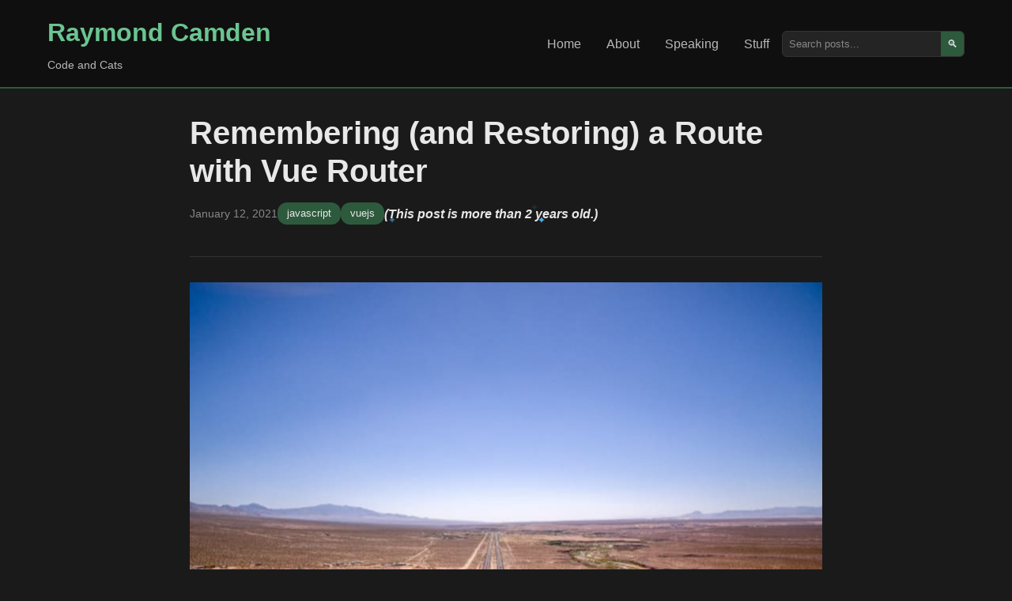

--- FILE ---
content_type: text/html; charset=UTF-8
request_url: https://www.raymondcamden.com/2021/01/12/remembering-and-restoring-a-route-with-vue-router
body_size: 4011
content:
<!DOCTYPE html>
<html lang="en">
<head>
    <meta charset="UTF-8">
    <meta name="viewport" content="width=device-width, initial-scale=1.0">
    <title>Remembering (and Restoring) a Route with Vue Router</title> 
    
	<meta name="viewport" content="width=device-width, initial-scale=1.0" />
    <meta http-equiv="Content-Security-Policy" content="default-src 'self' https://fonts.googleapis.com https://img.buymeacoffee.com; script-src 'self' https: 'unsafe-inline' 'unsafe-eval' https://cdn.carbonads.com https://resources.infolinks.com https://router.infolinks.com; object-src 'none'; style-src https: 'self' 'unsafe-inline'; img-src *.disquscdn.com 'self' https: data:;font-src https://fonts.gstatic.com; connect-src https: ws://localhost:8888 http://localhost:8888; frame-src https: http://localhost:8888 https://try.boxlang.io http://try.boxlang.io; media-src *; worker-src blob: data: https:">
    <meta name="generator" content="Eleventy v3.0.0">

    <meta name="description" content="How you can return a route in Vue Router after an event, like a login.">
    <meta name="og:title" content="Remembering (and Restoring) a Route with Vue Router" />
    <meta name="og:url" content="https://www.raymondcamden.com/2021/01/12/remembering-and-restoring-a-route-with-vue-router" />
    <meta name="og:type" content="blog" />

    
    <meta property="og:description" content="How you can return a route in Vue Router after an event, like a login." />
    

    
    
    
    <meta property="og:image" content="https://static.raymondcamden.com/images/banners/routes.jpg" />
    
    <meta name="fediverse:creator" content="@raymondcamden@mastodon.social">
    <link rel="manifest" href="/manifest.json">
    <link rel="shortcut icon" href="https://www.raymondcamden.com/favicon.ico">
    <link rel="apple-touch-icon" href="/apple-touch-icon.png">

    <link rel="canonical" href="https://www.raymondcamden.com/2021/01/12/remembering-and-restoring-a-route-with-vue-router">
    <link rel="alternate" type="application/rss+xml" title="Raymond Camden Feed" href="https://www.raymondcamden.com/feed.xml">
    <script data-goatcounter="https://raymondcamden.goatcounter.com/count" async src="https://gc.zgo.at/count.js"></script>

    <link rel="stylesheet" href="/css/styles.css">
    <link rel="stylesheet" href="/css/prism.css">
    
</head>
<body class="line-numbers">
    <header class="header">
        <div class="container">
            <div class="nav-brand">
                <h1><a href="/">Raymond Camden</a></h1>
                <p class="tagline">Code and Cats</p>
            </div>
            <nav class="nav">
                <ul>
                    <li><a href="/" >Home</a></li>
                    <li><a href="/about" >About</a></li>
                    <li><a href="/speaking" >Speaking</a></li>
                    <li><a href="/stuff" >Stuff</a></li>
                </ul>
                <div class="search-box">
                    <input type="text" placeholder="Search posts..." id="search" aria-label="Search posts">
                    <button type="button" aria-label="Search">🔍</button>
                </div>
            </nav>
        </div>
    </header>

    <main class="main">
        <div class="container">

        
<article class="post-content">
	<header class="post-header">
		<h1>Remembering (and Restoring) a Route with Vue Router</h1>
		<div class="post-meta">
			<time datetime="2021-01-12">January 12, 2021</time>
			<span class="categories">
				
					<a href="/categories/javascript">javascript</a>
				
				
					<a href="/tags/vuejs">vuejs</a>
				
			</span>
			
			
			
			<span class="oldPost"><sparkly-text>(This post is more than 2 years old.)</sparkly-text></span>
			

		</div>
	</header>

    <div class="post-body">

        
		
		<picture>
			<source media="(max-width: 799px)" srcset="https://res.cloudinary.com/raymondcamden/image/fetch/c_fit,w_360/https://static.raymondcamden.com/images/banners/routes.jpg" width="360">
			<source media="(min-width: 800px)" srcset="https://res.cloudinary.com/raymondcamden/image/fetch/c_fit,w_800/https://static.raymondcamden.com/images/banners/routes.jpg" width="800">
			<img src="https://res.cloudinary.com/raymondcamden/image/fetch/c_fit,w_800/https://static.raymondcamden.com/images/banners/routes.jpg" alt="Remembering (and Restoring) a Route with Vue Router" width="800">
		</picture>
		

		<p>While playing Dragon Quest X1 Sunday morning, a random idea popped in my head and it was interesting enough to convince me
to put down the controller and take out the laptop and work on a quick demo. What idea was it? In most (well built) sites, if you request a resource that requires a login, you will be returned to that resource after successfully logging in. I was curious how I'd do that with a Vue single page application.</p>
<p>I began by creating an incredibly simple Vue application. It consisted of these views:</p>
<ul>
<li>A home page.</li>
<li>A products page with a list of static products.</li>
<li>A detail page for each product.</li>
<li>A users age with a list of static users.</li>
<li>A detail page for each user.</li>
<li>A login page with a button you can click to login.</li>
</ul>
<p>Nothing in the above was hitting an API so it was pretty quick to build. If you are reading this I'm assuming you're already familiar with Vue and <a href="https://router.vuejs.org/">Vue Router</a>. I'm also using <a href="https://vuex.vuejs.org/">Vuex</a> for state management.</p>
<p>The only thing really interesting in the initial demo would be how I handle login checking and redirecting. This is from the end of my <code>router/index.js</code> file:</p>
<pre><code class="language-js">router.beforeEach((to, from, next) =&gt; {
  if(!store.state.loggedin &amp;&amp; !(to.name === 'Login')) {
    next({name:'Login'});
  } else next();
});
</code></pre>
<p>Pretty straightforward. If I'm not logged in and I'm not actually loading the login page, redirect. As I said, everything is static data, so this is how the <code>login</code> routine works on <code>Login.vue</code>:</p>
<pre><code class="language-js">login() {
	this.$store.commit('setLogin', true);
	this.$router.replace({name:'Home'});
}
</code></pre>
<p>Basically pass on to Vuex the current login state and then go home.</p>
<p>You can demo this yourself live here: <a href="https://v1.raymondcamden.vercel.app/">https://v1.raymondcamden.vercel.app/</a>. Click the button to login, click around a bit, and reload. Note that you will be logged out. After logging in again, you return to the home page. The source code for this initial version may be found here: <a href="https://github.com/cfjedimaster/vue-demos/tree/master/rememberroute/v1">https://github.com/cfjedimaster/vue-demos/tree/master/rememberroute/v1</a></p>
<p>Ok, so that's V1. To support what I wanted, here's the changes I made in V2. First, in my router, I told Vuex to remember my route:</p>
<pre><code class="language-js">router.beforeEach((to, from, next) =&gt; {
  if(!store.state.loggedin &amp;&amp; !(to.name === 'Login')) {
    store.commit('setLastPath', to.fullPath);
    next({name:'Login'});
  } else next(); 
});
</code></pre>
<p>I store the value of <code>fullPath</code> as it contained <em>everything</em> possible in the URL, including the path as well as query string parameters. To test this, I modified a page to manually include one, like so:</p>
<pre><code class="language-html">&lt;router-link to=&quot;/user/3?name=jacob&quot;&gt;Test&lt;/router-link&gt;
</code></pre>
<p>My next change was to my login routing. Here's how it was modified:</p>
<pre><code class="language-js">login() {
	this.$store.commit('setLogin', true);
	if(this.$store.state.lastPath) {
		let next = this.$store.state.lastPath;
		this.$store.commit('setLastPath', '');
		this.$router.replace(next);
	} else {
		this.$router.replace({name:'Home'});
	}
}
</code></pre>
<p>As before, I store my login state, but now I look to see if a <code>lastPath</code> value was stored in Vuex. In theory, it <em>always</em> should be. If so, I clear the old value and redirect there, otherwise I just go home. Again, in theory, <code>lastPath</code> should always be there, but it just felt safer using the if statement to be sure.</p>
<p>You can demo this version here, and note I'm linking to a subpage, not the home page: <a href="https://v2.raymondcamden.vercel.app/users">https://v2.raymondcamden.vercel.app/users</a>. And you can see the full source here: <a href="https://github.com/cfjedimaster/vue-demos/tree/master/rememberroute/v2">https://github.com/cfjedimaster/vue-demos/tree/master/rememberroute/v2</a></p>
<p>Definitely not rocket science Vue.js stuff, but I wanted to see it in action myself so I figured I'd share the results. I'd love to hear how others are doing it and if you would like, share a comment below with your implementations.</p>


	</div>

	<footer class="post-footer">

		<div class="footer-box">
			<h3>Support this Content!</h3>
			<p>
			If you like this content, please consider supporting me. You can become a <a href="https://www.patreon.com/raymondcamden">Patron</a>,
			visit my <a href="http://www.amazon.com/gp/registry/wishlist/2TCL1D08EZEYE/ref=cm_wl_rlist_go_v?">Amazon wishlist</a>, 
			or <a href="https://www.buymeacoffee.com/raymondcamden">buy me a coffee</a>! Any support helps!
			</p>
			<p>
			Want to get a copy of every new post? Use the form below to sign up for my newsletter.
			</p>
			<p id="subStatus"></p>
			<form>
			<div class="input-group">
				<input type="email" name="email" class="input" placeholder="Your email address" id="subEmail"> 
				<button class="btn" id="subButton" type="submit">Subscribe</button>
			</div>
			</form>

		</div>

        



<div class="comments-area">
	<div class="comments-inner">
	<h3>Archived Comments</h3>
    
<div class="comment" id="c_5226164710">
	
	<div>
		<div class="comment_header">
		Comment <a href="#c_5226164710">1</a> by Robert Zehnder
		posted on 1/13/2021 at 9:34 PM
		</div>
		<div class="comment_text"><p>Good stuff.</p><p>The last time I played with Vue authentication and routing I was running Nuxt and using Auth0 for securing access. Generally I would switch layouts (easier to do with Nuxt) based on whether the user was authenticated or not; non-authenticated users get the landing page, authenticated users got the whole shebang. I like how you handle it as well.</p></div>
	</div>
</div>
		
    </div>
</div>

		
		

	</footer>
</article>




        
        <div data-ea-publisher="raymondcamdencom" data-ea-type="image" class="adaptive" data-ea-style="stickybox"></div>
        <script async src="https://media.ethicalads.io/media/client/ethicalads.min.js"></script>
        
        

        </div>
    </main>

    <footer class="footer">
        <div class="container">
            <p>
            &copy; 2025 Raymond Camden. 
            Powered by <a href="https://www.11ty.dev/">Eleventy</a> 3.0.0.
            </p>
            <div class="social-links">
                <a href="/now">Now</a>
                <a href="https://github.com/cfjedimaster">GitHub</a>
                <a href="https://youtube.com/user/theraymondcamden">YouTube</a>
                <a href="https://mastodon.social/@raymondcamden">Mastodon</a>
                <a href="https://linkedin.com/in/raymondcamden">LinkedIn</a>
            </div>
        </div>
    </footer>

    <script src="/js/custom.js"></script>
    <script src="/js/prism.js"></script>
    <script type="module" src="/js/sparkly-text.js"></script>


<script async id="netlify-rum-container" src="/.netlify/scripts/rum" data-netlify-rum-site-id="9727f051-52fd-4ae7-9128-a0812610ca69" data-netlify-deploy-branch="main" data-netlify-deploy-context="production" data-netlify-cwv-token="eyJhbGciOiJIUzI1NiIsInR5cCI6IkpXVCJ9.eyJzaXRlX2lkIjoiOTcyN2YwNTEtNTJmZC00YWU3LTkxMjgtYTA4MTI2MTBjYTY5IiwiYWNjb3VudF9pZCI6IjU5MDI2MTFkY2YzMjFjNzM1OWU5NzExZCIsImRlcGxveV9pZCI6IjY5NGFkZTBiYTU0YjI1MDAwODI5MGNlOCIsImlzc3VlciI6Im5mc2VydmVyIn0.5rELpnP68TuqwdwxGJuK2ze8YKWG1EyFDs0vzR-JS-I"></script></body>
</html>